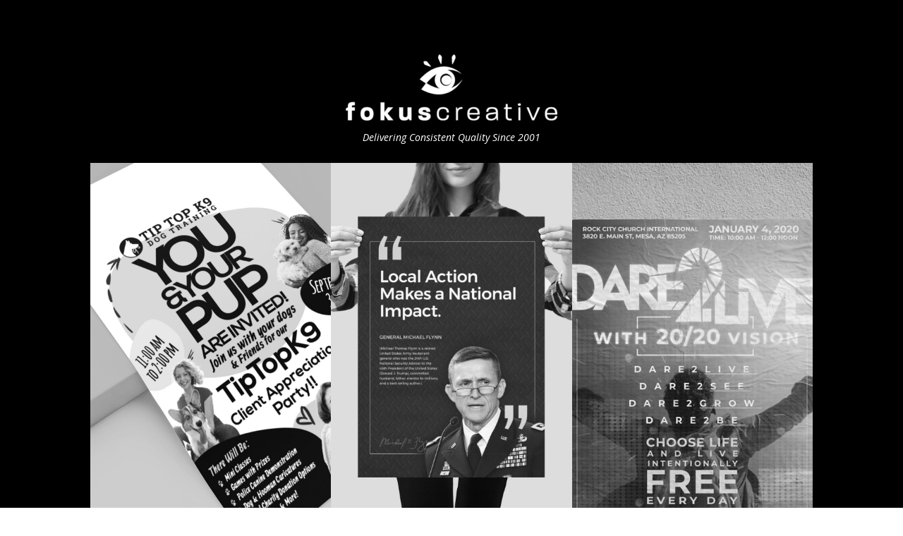

--- FILE ---
content_type: text/css
request_url: https://fokuscreative.com/wp-content/themes/Divi_Child/style.css?ver=4.27.4
body_size: 370
content:
/*
Theme Name: Divi Child Theme
Theme URI: https://divireadythemes.com/
Description: Divi Child Theme
Author: Divi Ready Themes
Author URI: https://divireadythemes.com/
Template: Divi
Version: Updated for Divi 3+
*/

.boxWrap {
    position: relative;
    min-height: 600px;
    background-color: #fff;
    margin: 0% !important;
	margin-right: 0% !important;
}

#logoWrap .boxWrap {
    min-height: 300px !important;
}

.boxWrap:hover {
    filter: grayscale(0);
}

.boxWrap {
    filter: grayscale(100%);
}

#webWrap .boxWrap {
    min-height: 980px;
}

.tallphotos .boxWrap {
    min-height: 980px;
}
/*------------------------------------------------*/
/*-------------------[GENERAL]--------------------*/
/*------------------------------------------------*/



/*------------------------------------------------*/
/*-----------------[HEADER-MENU]------------------*/
/*------------------------------------------------*/


/*------------------------------------------------*/
/*------------------[HOMEPAGE]--------------------*/
/*------------------------------------------------*/


/*------------------------------------------------*/
/*------------------[SUBPAGES]--------------------*/
/*------------------------------------------------*/


/*------------------------------------------------*/
/*-------------------[Footer]---------------------*/
/*------------------------------------------------*/


/*------------------------------------------------*/
/*--------------------[RWD]-----------------------*/
/*------------------------------------------------*/


/*------------------------------------------------*/
/*------------------------------------------------*/
/*------------------------------------------------*/
/*--[ADD TUTORIAL CUSTOMIZATION BELOW THIS LINE]--*/
/*------------------------------------------------*/
/*------------------------------------------------*/
/*------------------------------------------------*/




